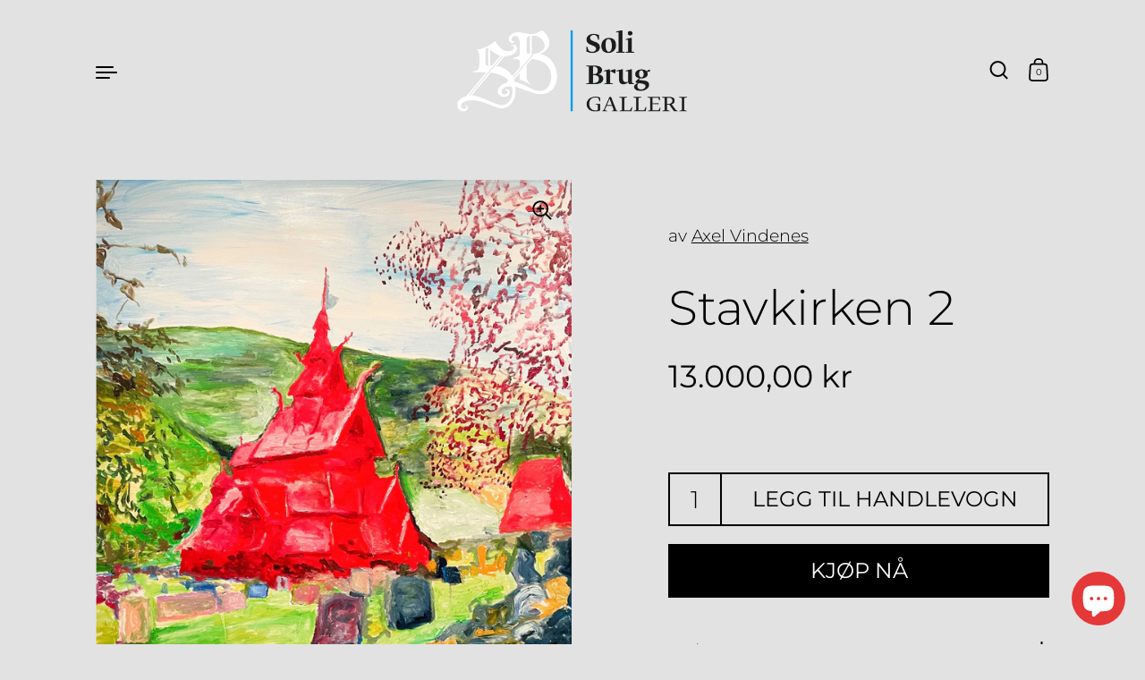

--- FILE ---
content_type: text/html; charset=utf-8
request_url: https://www.soli-brug.no/products/stavkirken-2
body_size: 23531
content:
<!doctype html>
<html class="no-js" lang="nb">
<head>

  <meta charset="utf-8">
  <meta http-equiv="X-UA-Compatible" content="IE=edge"> 
  <meta name="viewport" content="width=device-width, initial-scale=1.0, height=device-height, minimum-scale=1.0"><link rel="shortcut icon" href="//www.soli-brug.no/cdn/shop/files/Skjermbilde_2020-03-13_kl._14.28.16_02662af7-f402-4c89-b796-e8b1d2297e3c_32x32.jpg?v=1667414679" type="image/png" /><title>Axel Vindenes | Stavkirken 2 | Soli Brug Nettbutikk
</title><meta name="description" content="Oljemaleri laget av Axel Vindenes. Størrelse: 100 x 120 Teknikk: Maleri. For mer informasjon om innramming, sending i Posten etc. kontakt Jacob på jacob@soli-brug.no eller 98071211. 5% BKH-avgift kommer i tillegg på all kunst over 2000 kr."><link rel="canonical" href="https://www.soli-brug.no/products/stavkirken-2"><meta property="og:type" content="product">
  <meta property="og:title" content="Stavkirken 2">

  
    <meta property="og:image" content="http://www.soli-brug.no/cdn/shop/products/stavkirken2-min_1024x.jpg?v=1637073679">
    <meta property="og:image:secure_url" content="https://www.soli-brug.no/cdn/shop/products/stavkirken2-min_1024x.jpg?v=1637073679">
    <meta property="og:image:width" content="1024">
    <meta property="og:image:height" content="1024">
  

  <meta property="product:price:amount" content="13.000,00">
  <meta property="product:price:currency" content="NOK">
  <meta property="product:availability" content="in stock"><meta property="og:description" content="Oljemaleri laget av Axel Vindenes. Størrelse: 100 x 120 Teknikk: Maleri. For mer informasjon om innramming, sending i Posten etc. kontakt Jacob på jacob@soli-brug.no eller 98071211. 5% BKH-avgift kommer i tillegg på all kunst over 2000 kr."><meta property="og:url" content="https://www.soli-brug.no/products/stavkirken-2">
<meta property="og:site_name" content="Soli Brug">

<meta name="twitter:card" content="summary"><meta name="twitter:title" content="Stavkirken 2">
  <meta name="twitter:description" content="Motivstørrelse: 100 x 120
Teknikk: Maleri. Olje på lerret.


For mer informasjon om innramming, sending i Posten etc. kontakt Jacob på jacob@soli-brug.no eller 98071211. 5% BKH-avgift kommer i tillegg på all kunst over 2000 kr.



">
  <meta name="twitter:image" content="https://www.soli-brug.no/cdn/shop/products/stavkirken2-min_600x600_crop_center.jpg?v=1637073679"><script type="application/ld+json">
  {
    "@context": "http://schema.org",
    "@type": "Product",
    "offers": [{
          "@type": "Offer",
          "name": "Default Title",
          "availability":"https://schema.org/InStock",
          "price": 13000.0,
          "priceCurrency": "NOK",
          "priceValidUntil": "2026-02-04","sku": "11106","url": "/products/stavkirken-2/products/stavkirken-2?variant=39489818689610"
        }],"brand": {
      "name": "Axel Vindenes"
    },
    "name": "Stavkirken 2",
    "description": "Motivstørrelse: 100 x 120\nTeknikk: Maleri. Olje på lerret.\n\n\nFor mer informasjon om innramming, sending i Posten etc. kontakt Jacob på jacob@soli-brug.no eller 98071211. 5% BKH-avgift kommer i tillegg på all kunst over 2000 kr.\n\n\n\n",
    "category": "",
    "url": "/products/stavkirken-2/products/stavkirken-2",
    "sku": "11106",
    "image": {
      "@type": "ImageObject",
      "url": "https://www.soli-brug.no/cdn/shop/products/stavkirken2-min_1024x.jpg?v=1637073679",
      "image": "https://www.soli-brug.no/cdn/shop/products/stavkirken2-min_1024x.jpg?v=1637073679",
      "name": "Axel Vindenes",
      "width": "1024",
      "height": "1024"
    }
  }
  </script><script type="application/ld+json">
  {
    "@context": "http://schema.org",
    "@type": "BreadcrumbList",
  "itemListElement": [{
      "@type": "ListItem",
      "position": 1,
      "name": "Hjem",
      "item": "https://www.soli-brug.no"
    },{
          "@type": "ListItem",
          "position": 2,
          "name": "Stavkirken 2",
          "item": "https://www.soli-brug.no/products/stavkirken-2"
        }]
  }
  </script><script type="application/ld+json">
  {
    "@context": "http://schema.org",
    "@type" : "Organization",
  "name" : "Soli Brug",
  "url" : "https://www.soli-brug.no",
  "potentialAction": {
    "@type": "SearchAction",
    "target": "/search?q={search_term}",
    "query-input": "required name=search_term"
  }
  }
  </script><link rel="preconnect" href="https://cdn.shopify.com"><link rel="preconnect" href="https://fonts.shopifycdn.com" crossorigin><link rel="preload" as="image" href="//www.soli-brug.no/cdn/shop/products/stavkirken2-min_480x.jpg?v=1637073679" imagesrcset="//www.soli-brug.no/cdn/shop/products/stavkirken2-min_260x.jpg?v=1637073679 260w,//www.soli-brug.no/cdn/shop/products/stavkirken2-min_320x.jpg?v=1637073679 320w,//www.soli-brug.no/cdn/shop/products/stavkirken2-min_360x.jpg?v=1637073679 360w,//www.soli-brug.no/cdn/shop/products/stavkirken2-min_420x.jpg?v=1637073679 420w,//www.soli-brug.no/cdn/shop/products/stavkirken2-min_480x.jpg?v=1637073679 480w,//www.soli-brug.no/cdn/shop/products/stavkirken2-min_640x.jpg?v=1637073679 640w,//www.soli-brug.no/cdn/shop/products/stavkirken2-min_840x.jpg?v=1637073679 840w,//www.soli-brug.no/cdn/shop/products/stavkirken2-min_1080x.jpg?v=1637073679 1080w,//www.soli-brug.no/cdn/shop/products/stavkirken2-min_1280x.jpg?v=1637073679 1280w" imagesizes="(max-width: 835px) calc(100vw - 90px), (max-width: 1023px) 50vw, 42vw"><link rel="preload" href="//www.soli-brug.no/cdn/fonts/montserrat/montserrat_n3.29e699231893fd243e1620595067294bb067ba2a.woff2" as="font" type="font/woff2" crossorigin><link rel="preload" href="//www.soli-brug.no/cdn/fonts/montserrat/montserrat_n3.29e699231893fd243e1620595067294bb067ba2a.woff2" as="font" type="font/woff2" crossorigin><link rel="preload" href="//www.soli-brug.no/cdn/fonts/montserrat/montserrat_n3.29e699231893fd243e1620595067294bb067ba2a.woff2" as="font" type="font/woff2" crossorigin><style>@font-face {
  font-family: Montserrat;
  font-weight: 300;
  font-style: normal;
  font-display: swap;
  src: url("//www.soli-brug.no/cdn/fonts/montserrat/montserrat_n3.29e699231893fd243e1620595067294bb067ba2a.woff2") format("woff2"),
       url("//www.soli-brug.no/cdn/fonts/montserrat/montserrat_n3.64ed56f012a53c08a49d49bd7e0c8d2f46119150.woff") format("woff");
}
@font-face {
  font-family: Montserrat;
  font-weight: 400;
  font-style: normal;
  font-display: swap;
  src: url("//www.soli-brug.no/cdn/fonts/montserrat/montserrat_n4.81949fa0ac9fd2021e16436151e8eaa539321637.woff2") format("woff2"),
       url("//www.soli-brug.no/cdn/fonts/montserrat/montserrat_n4.a6c632ca7b62da89c3594789ba828388aac693fe.woff") format("woff");
}
@font-face {
  font-family: Montserrat;
  font-weight: 300;
  font-style: normal;
  font-display: swap;
  src: url("//www.soli-brug.no/cdn/fonts/montserrat/montserrat_n3.29e699231893fd243e1620595067294bb067ba2a.woff2") format("woff2"),
       url("//www.soli-brug.no/cdn/fonts/montserrat/montserrat_n3.64ed56f012a53c08a49d49bd7e0c8d2f46119150.woff") format("woff");
}
@font-face {
  font-family: Montserrat;
  font-weight: 400;
  font-style: normal;
  font-display: swap;
  src: url("//www.soli-brug.no/cdn/fonts/montserrat/montserrat_n4.81949fa0ac9fd2021e16436151e8eaa539321637.woff2") format("woff2"),
       url("//www.soli-brug.no/cdn/fonts/montserrat/montserrat_n4.a6c632ca7b62da89c3594789ba828388aac693fe.woff") format("woff");
}
:root {

    /* Color variables */

    --color-text: #000000;
    --color-text-rgb: 0, 0, 0;
    --color-text-invert: #ffffff;
    --color-text-foreground: #fff;

    --color-accent: #029fe7;
    --color-accent-invert: #fd6018;
    --color-accent-foreground: #fff;

    --color-background: #e2e2e2;
    --color-background-secondary: #d8d8d8;
    --color-background-rgb: 226, 226, 226;
    --color-background-opacity: rgba(226, 226, 226, 0);
    
    --color-sales-price: #dc0000;

    --color-borders-opacity: .46;

    --color-body-text: #000000;
    --color-body: #e2e2e2;
    --color-bg: #e2e2e2;

    /* Font variables */

    --font-stack-headings: Montserrat, sans-serif;
    --font-weight-headings: 300; 
    --font-weight-headings-bold:  400 ; 
    --font-style-headings: normal;

    --font-stack-body: Montserrat, sans-serif;
    --font-weight-body: 300;
    --font-weight-body-bold:  400 ; 
    --font-style-body: normal;

    --base-headings-size: 39;
    --base-body-size: 24;

  }

  select, .regular-select-inner, .facets__summary {
    background-image: url("data:image/svg+xml,%0A%3Csvg width='13' height='12' viewBox='0 0 13 12' fill='none' xmlns='http://www.w3.org/2000/svg'%3E%3Cpath d='M12.5563 6.06934L6.66733 11.9583L0.77832 6.06934H7.20269H12.5563Z' fill='%23000000'/%3E%3C/svg%3E%0A") !important;
  }

</style><link rel="preload" as="script" href="//www.soli-brug.no/cdn/shop/t/6/assets/theme.js?v=146721690184629429791646330398">
  <link rel="preload" as="style" href="//www.soli-brug.no/cdn/shop/t/6/assets/theme.css?v=22576019618456912081670626417">
  <link href="//www.soli-brug.no/cdn/shop/t/6/assets/theme.css?v=22576019618456912081670626417" rel="stylesheet" type="text/css" media="all" />

  <script>window.performance && window.performance.mark && window.performance.mark('shopify.content_for_header.start');</script><meta id="shopify-digital-wallet" name="shopify-digital-wallet" content="/26930544/digital_wallets/dialog">
<link rel="alternate" type="application/json+oembed" href="https://www.soli-brug.no/products/stavkirken-2.oembed">
<script async="async" src="/checkouts/internal/preloads.js?locale=nb-NO"></script>
<script id="shopify-features" type="application/json">{"accessToken":"5fb19b8c8cb77a547526bcab0db3ac11","betas":["rich-media-storefront-analytics"],"domain":"www.soli-brug.no","predictiveSearch":true,"shopId":26930544,"locale":"nb"}</script>
<script>var Shopify = Shopify || {};
Shopify.shop = "soli-brug-nettbutikk.myshopify.com";
Shopify.locale = "nb";
Shopify.currency = {"active":"NOK","rate":"1.0"};
Shopify.country = "NO";
Shopify.theme = {"name":"Oppdatert kopi av Highlight","id":121557123146,"schema_name":"Highlight","schema_version":"2.1.0","theme_store_id":903,"role":"main"};
Shopify.theme.handle = "null";
Shopify.theme.style = {"id":null,"handle":null};
Shopify.cdnHost = "www.soli-brug.no/cdn";
Shopify.routes = Shopify.routes || {};
Shopify.routes.root = "/";</script>
<script type="module">!function(o){(o.Shopify=o.Shopify||{}).modules=!0}(window);</script>
<script>!function(o){function n(){var o=[];function n(){o.push(Array.prototype.slice.apply(arguments))}return n.q=o,n}var t=o.Shopify=o.Shopify||{};t.loadFeatures=n(),t.autoloadFeatures=n()}(window);</script>
<script id="shop-js-analytics" type="application/json">{"pageType":"product"}</script>
<script defer="defer" async type="module" src="//www.soli-brug.no/cdn/shopifycloud/shop-js/modules/v2/client.init-shop-cart-sync_Cq55waMD.nb.esm.js"></script>
<script defer="defer" async type="module" src="//www.soli-brug.no/cdn/shopifycloud/shop-js/modules/v2/chunk.common_DIOnffBL.esm.js"></script>
<script defer="defer" async type="module" src="//www.soli-brug.no/cdn/shopifycloud/shop-js/modules/v2/chunk.modal_DOnzx6pZ.esm.js"></script>
<script type="module">
  await import("//www.soli-brug.no/cdn/shopifycloud/shop-js/modules/v2/client.init-shop-cart-sync_Cq55waMD.nb.esm.js");
await import("//www.soli-brug.no/cdn/shopifycloud/shop-js/modules/v2/chunk.common_DIOnffBL.esm.js");
await import("//www.soli-brug.no/cdn/shopifycloud/shop-js/modules/v2/chunk.modal_DOnzx6pZ.esm.js");

  window.Shopify.SignInWithShop?.initShopCartSync?.({"fedCMEnabled":true,"windoidEnabled":true});

</script>
<script>(function() {
  var isLoaded = false;
  function asyncLoad() {
    if (isLoaded) return;
    isLoaded = true;
    var urls = ["https:\/\/s3.eu-west-1.amazonaws.com\/production-klarna-il-shopify-osm\/a6c5e37d3b587ca7438f15aa90b429b47085a035\/soli-brug-nettbutikk.myshopify.com-1708617935977.js?shop=soli-brug-nettbutikk.myshopify.com"];
    for (var i = 0; i < urls.length; i++) {
      var s = document.createElement('script');
      s.type = 'text/javascript';
      s.async = true;
      s.src = urls[i];
      var x = document.getElementsByTagName('script')[0];
      x.parentNode.insertBefore(s, x);
    }
  };
  if(window.attachEvent) {
    window.attachEvent('onload', asyncLoad);
  } else {
    window.addEventListener('load', asyncLoad, false);
  }
})();</script>
<script id="__st">var __st={"a":26930544,"offset":3600,"reqid":"7c07841c-22aa-40a7-9844-75a60b1ebd85-1769358085","pageurl":"www.soli-brug.no\/products\/stavkirken-2","u":"c754194d74d1","p":"product","rtyp":"product","rid":6709432746058};</script>
<script>window.ShopifyPaypalV4VisibilityTracking = true;</script>
<script id="captcha-bootstrap">!function(){'use strict';const t='contact',e='account',n='new_comment',o=[[t,t],['blogs',n],['comments',n],[t,'customer']],c=[[e,'customer_login'],[e,'guest_login'],[e,'recover_customer_password'],[e,'create_customer']],r=t=>t.map((([t,e])=>`form[action*='/${t}']:not([data-nocaptcha='true']) input[name='form_type'][value='${e}']`)).join(','),a=t=>()=>t?[...document.querySelectorAll(t)].map((t=>t.form)):[];function s(){const t=[...o],e=r(t);return a(e)}const i='password',u='form_key',d=['recaptcha-v3-token','g-recaptcha-response','h-captcha-response',i],f=()=>{try{return window.sessionStorage}catch{return}},m='__shopify_v',_=t=>t.elements[u];function p(t,e,n=!1){try{const o=window.sessionStorage,c=JSON.parse(o.getItem(e)),{data:r}=function(t){const{data:e,action:n}=t;return t[m]||n?{data:e,action:n}:{data:t,action:n}}(c);for(const[e,n]of Object.entries(r))t.elements[e]&&(t.elements[e].value=n);n&&o.removeItem(e)}catch(o){console.error('form repopulation failed',{error:o})}}const l='form_type',E='cptcha';function T(t){t.dataset[E]=!0}const w=window,h=w.document,L='Shopify',v='ce_forms',y='captcha';let A=!1;((t,e)=>{const n=(g='f06e6c50-85a8-45c8-87d0-21a2b65856fe',I='https://cdn.shopify.com/shopifycloud/storefront-forms-hcaptcha/ce_storefront_forms_captcha_hcaptcha.v1.5.2.iife.js',D={infoText:'Beskyttet av hCaptcha',privacyText:'Personvern',termsText:'Vilkår'},(t,e,n)=>{const o=w[L][v],c=o.bindForm;if(c)return c(t,g,e,D).then(n);var r;o.q.push([[t,g,e,D],n]),r=I,A||(h.body.append(Object.assign(h.createElement('script'),{id:'captcha-provider',async:!0,src:r})),A=!0)});var g,I,D;w[L]=w[L]||{},w[L][v]=w[L][v]||{},w[L][v].q=[],w[L][y]=w[L][y]||{},w[L][y].protect=function(t,e){n(t,void 0,e),T(t)},Object.freeze(w[L][y]),function(t,e,n,w,h,L){const[v,y,A,g]=function(t,e,n){const i=e?o:[],u=t?c:[],d=[...i,...u],f=r(d),m=r(i),_=r(d.filter((([t,e])=>n.includes(e))));return[a(f),a(m),a(_),s()]}(w,h,L),I=t=>{const e=t.target;return e instanceof HTMLFormElement?e:e&&e.form},D=t=>v().includes(t);t.addEventListener('submit',(t=>{const e=I(t);if(!e)return;const n=D(e)&&!e.dataset.hcaptchaBound&&!e.dataset.recaptchaBound,o=_(e),c=g().includes(e)&&(!o||!o.value);(n||c)&&t.preventDefault(),c&&!n&&(function(t){try{if(!f())return;!function(t){const e=f();if(!e)return;const n=_(t);if(!n)return;const o=n.value;o&&e.removeItem(o)}(t);const e=Array.from(Array(32),(()=>Math.random().toString(36)[2])).join('');!function(t,e){_(t)||t.append(Object.assign(document.createElement('input'),{type:'hidden',name:u})),t.elements[u].value=e}(t,e),function(t,e){const n=f();if(!n)return;const o=[...t.querySelectorAll(`input[type='${i}']`)].map((({name:t})=>t)),c=[...d,...o],r={};for(const[a,s]of new FormData(t).entries())c.includes(a)||(r[a]=s);n.setItem(e,JSON.stringify({[m]:1,action:t.action,data:r}))}(t,e)}catch(e){console.error('failed to persist form',e)}}(e),e.submit())}));const S=(t,e)=>{t&&!t.dataset[E]&&(n(t,e.some((e=>e===t))),T(t))};for(const o of['focusin','change'])t.addEventListener(o,(t=>{const e=I(t);D(e)&&S(e,y())}));const B=e.get('form_key'),M=e.get(l),P=B&&M;t.addEventListener('DOMContentLoaded',(()=>{const t=y();if(P)for(const e of t)e.elements[l].value===M&&p(e,B);[...new Set([...A(),...v().filter((t=>'true'===t.dataset.shopifyCaptcha))])].forEach((e=>S(e,t)))}))}(h,new URLSearchParams(w.location.search),n,t,e,['guest_login'])})(!0,!0)}();</script>
<script integrity="sha256-4kQ18oKyAcykRKYeNunJcIwy7WH5gtpwJnB7kiuLZ1E=" data-source-attribution="shopify.loadfeatures" defer="defer" src="//www.soli-brug.no/cdn/shopifycloud/storefront/assets/storefront/load_feature-a0a9edcb.js" crossorigin="anonymous"></script>
<script data-source-attribution="shopify.dynamic_checkout.dynamic.init">var Shopify=Shopify||{};Shopify.PaymentButton=Shopify.PaymentButton||{isStorefrontPortableWallets:!0,init:function(){window.Shopify.PaymentButton.init=function(){};var t=document.createElement("script");t.src="https://www.soli-brug.no/cdn/shopifycloud/portable-wallets/latest/portable-wallets.nb.js",t.type="module",document.head.appendChild(t)}};
</script>
<script data-source-attribution="shopify.dynamic_checkout.buyer_consent">
  function portableWalletsHideBuyerConsent(e){var t=document.getElementById("shopify-buyer-consent"),n=document.getElementById("shopify-subscription-policy-button");t&&n&&(t.classList.add("hidden"),t.setAttribute("aria-hidden","true"),n.removeEventListener("click",e))}function portableWalletsShowBuyerConsent(e){var t=document.getElementById("shopify-buyer-consent"),n=document.getElementById("shopify-subscription-policy-button");t&&n&&(t.classList.remove("hidden"),t.removeAttribute("aria-hidden"),n.addEventListener("click",e))}window.Shopify?.PaymentButton&&(window.Shopify.PaymentButton.hideBuyerConsent=portableWalletsHideBuyerConsent,window.Shopify.PaymentButton.showBuyerConsent=portableWalletsShowBuyerConsent);
</script>
<script>
  function portableWalletsCleanup(e){e&&e.src&&console.error("Failed to load portable wallets script "+e.src);var t=document.querySelectorAll("shopify-accelerated-checkout .shopify-payment-button__skeleton, shopify-accelerated-checkout-cart .wallet-cart-button__skeleton"),e=document.getElementById("shopify-buyer-consent");for(let e=0;e<t.length;e++)t[e].remove();e&&e.remove()}function portableWalletsNotLoadedAsModule(e){e instanceof ErrorEvent&&"string"==typeof e.message&&e.message.includes("import.meta")&&"string"==typeof e.filename&&e.filename.includes("portable-wallets")&&(window.removeEventListener("error",portableWalletsNotLoadedAsModule),window.Shopify.PaymentButton.failedToLoad=e,"loading"===document.readyState?document.addEventListener("DOMContentLoaded",window.Shopify.PaymentButton.init):window.Shopify.PaymentButton.init())}window.addEventListener("error",portableWalletsNotLoadedAsModule);
</script>

<script type="module" src="https://www.soli-brug.no/cdn/shopifycloud/portable-wallets/latest/portable-wallets.nb.js" onError="portableWalletsCleanup(this)" crossorigin="anonymous"></script>
<script nomodule>
  document.addEventListener("DOMContentLoaded", portableWalletsCleanup);
</script>

<link id="shopify-accelerated-checkout-styles" rel="stylesheet" media="screen" href="https://www.soli-brug.no/cdn/shopifycloud/portable-wallets/latest/accelerated-checkout-backwards-compat.css" crossorigin="anonymous">
<style id="shopify-accelerated-checkout-cart">
        #shopify-buyer-consent {
  margin-top: 1em;
  display: inline-block;
  width: 100%;
}

#shopify-buyer-consent.hidden {
  display: none;
}

#shopify-subscription-policy-button {
  background: none;
  border: none;
  padding: 0;
  text-decoration: underline;
  font-size: inherit;
  cursor: pointer;
}

#shopify-subscription-policy-button::before {
  box-shadow: none;
}

      </style>
<script id="sections-script" data-sections="product-recommendations" defer="defer" src="//www.soli-brug.no/cdn/shop/t/6/compiled_assets/scripts.js?v=4116"></script>
<script>window.performance && window.performance.mark && window.performance.mark('shopify.content_for_header.end');</script>
<script>
    const ProductHeaderHelper = productSelector => {
      const originalHeader = document.querySelector(`${productSelector} .product__header`);
      let duplicateHeader = document.createElement('div');
      duplicateHeader.classList = 'product__header-mobile hide smaller-lap--show-block';
      duplicateHeader.innerHTML = document.querySelector(`${productSelector} product-header`).innerHTML;
      duplicateHeader.querySelector('.product__price').id = "";
      document.querySelector(`${productSelector}`).prepend(duplicateHeader);
      duplicateHeader = duplicateHeader.querySelector('.product__header');
      const headerObserver = new MutationObserver(mutations=>{
        for ( const mutation of mutations ) {
          duplicateHeader.innerHTML = originalHeader.innerHTML;
        }
      });
      headerObserver.observe(originalHeader,{ attributes: false, childList: true, subtree: true })
    }
  </script>

  <noscript>
    <link href="//www.soli-brug.no/cdn/shop/t/6/assets/theme-noscript.css?v=43468641458931565471664880120" rel="stylesheet" type="text/css" media="all" />
  </noscript>

<script src="https://cdn.shopify.com/extensions/e8878072-2f6b-4e89-8082-94b04320908d/inbox-1254/assets/inbox-chat-loader.js" type="text/javascript" defer="defer"></script>
<link href="https://monorail-edge.shopifysvc.com" rel="dns-prefetch">
<script>(function(){if ("sendBeacon" in navigator && "performance" in window) {try {var session_token_from_headers = performance.getEntriesByType('navigation')[0].serverTiming.find(x => x.name == '_s').description;} catch {var session_token_from_headers = undefined;}var session_cookie_matches = document.cookie.match(/_shopify_s=([^;]*)/);var session_token_from_cookie = session_cookie_matches && session_cookie_matches.length === 2 ? session_cookie_matches[1] : "";var session_token = session_token_from_headers || session_token_from_cookie || "";function handle_abandonment_event(e) {var entries = performance.getEntries().filter(function(entry) {return /monorail-edge.shopifysvc.com/.test(entry.name);});if (!window.abandonment_tracked && entries.length === 0) {window.abandonment_tracked = true;var currentMs = Date.now();var navigation_start = performance.timing.navigationStart;var payload = {shop_id: 26930544,url: window.location.href,navigation_start,duration: currentMs - navigation_start,session_token,page_type: "product"};window.navigator.sendBeacon("https://monorail-edge.shopifysvc.com/v1/produce", JSON.stringify({schema_id: "online_store_buyer_site_abandonment/1.1",payload: payload,metadata: {event_created_at_ms: currentMs,event_sent_at_ms: currentMs}}));}}window.addEventListener('pagehide', handle_abandonment_event);}}());</script>
<script id="web-pixels-manager-setup">(function e(e,d,r,n,o){if(void 0===o&&(o={}),!Boolean(null===(a=null===(i=window.Shopify)||void 0===i?void 0:i.analytics)||void 0===a?void 0:a.replayQueue)){var i,a;window.Shopify=window.Shopify||{};var t=window.Shopify;t.analytics=t.analytics||{};var s=t.analytics;s.replayQueue=[],s.publish=function(e,d,r){return s.replayQueue.push([e,d,r]),!0};try{self.performance.mark("wpm:start")}catch(e){}var l=function(){var e={modern:/Edge?\/(1{2}[4-9]|1[2-9]\d|[2-9]\d{2}|\d{4,})\.\d+(\.\d+|)|Firefox\/(1{2}[4-9]|1[2-9]\d|[2-9]\d{2}|\d{4,})\.\d+(\.\d+|)|Chrom(ium|e)\/(9{2}|\d{3,})\.\d+(\.\d+|)|(Maci|X1{2}).+ Version\/(15\.\d+|(1[6-9]|[2-9]\d|\d{3,})\.\d+)([,.]\d+|)( \(\w+\)|)( Mobile\/\w+|) Safari\/|Chrome.+OPR\/(9{2}|\d{3,})\.\d+\.\d+|(CPU[ +]OS|iPhone[ +]OS|CPU[ +]iPhone|CPU IPhone OS|CPU iPad OS)[ +]+(15[._]\d+|(1[6-9]|[2-9]\d|\d{3,})[._]\d+)([._]\d+|)|Android:?[ /-](13[3-9]|1[4-9]\d|[2-9]\d{2}|\d{4,})(\.\d+|)(\.\d+|)|Android.+Firefox\/(13[5-9]|1[4-9]\d|[2-9]\d{2}|\d{4,})\.\d+(\.\d+|)|Android.+Chrom(ium|e)\/(13[3-9]|1[4-9]\d|[2-9]\d{2}|\d{4,})\.\d+(\.\d+|)|SamsungBrowser\/([2-9]\d|\d{3,})\.\d+/,legacy:/Edge?\/(1[6-9]|[2-9]\d|\d{3,})\.\d+(\.\d+|)|Firefox\/(5[4-9]|[6-9]\d|\d{3,})\.\d+(\.\d+|)|Chrom(ium|e)\/(5[1-9]|[6-9]\d|\d{3,})\.\d+(\.\d+|)([\d.]+$|.*Safari\/(?![\d.]+ Edge\/[\d.]+$))|(Maci|X1{2}).+ Version\/(10\.\d+|(1[1-9]|[2-9]\d|\d{3,})\.\d+)([,.]\d+|)( \(\w+\)|)( Mobile\/\w+|) Safari\/|Chrome.+OPR\/(3[89]|[4-9]\d|\d{3,})\.\d+\.\d+|(CPU[ +]OS|iPhone[ +]OS|CPU[ +]iPhone|CPU IPhone OS|CPU iPad OS)[ +]+(10[._]\d+|(1[1-9]|[2-9]\d|\d{3,})[._]\d+)([._]\d+|)|Android:?[ /-](13[3-9]|1[4-9]\d|[2-9]\d{2}|\d{4,})(\.\d+|)(\.\d+|)|Mobile Safari.+OPR\/([89]\d|\d{3,})\.\d+\.\d+|Android.+Firefox\/(13[5-9]|1[4-9]\d|[2-9]\d{2}|\d{4,})\.\d+(\.\d+|)|Android.+Chrom(ium|e)\/(13[3-9]|1[4-9]\d|[2-9]\d{2}|\d{4,})\.\d+(\.\d+|)|Android.+(UC? ?Browser|UCWEB|U3)[ /]?(15\.([5-9]|\d{2,})|(1[6-9]|[2-9]\d|\d{3,})\.\d+)\.\d+|SamsungBrowser\/(5\.\d+|([6-9]|\d{2,})\.\d+)|Android.+MQ{2}Browser\/(14(\.(9|\d{2,})|)|(1[5-9]|[2-9]\d|\d{3,})(\.\d+|))(\.\d+|)|K[Aa][Ii]OS\/(3\.\d+|([4-9]|\d{2,})\.\d+)(\.\d+|)/},d=e.modern,r=e.legacy,n=navigator.userAgent;return n.match(d)?"modern":n.match(r)?"legacy":"unknown"}(),u="modern"===l?"modern":"legacy",c=(null!=n?n:{modern:"",legacy:""})[u],f=function(e){return[e.baseUrl,"/wpm","/b",e.hashVersion,"modern"===e.buildTarget?"m":"l",".js"].join("")}({baseUrl:d,hashVersion:r,buildTarget:u}),m=function(e){var d=e.version,r=e.bundleTarget,n=e.surface,o=e.pageUrl,i=e.monorailEndpoint;return{emit:function(e){var a=e.status,t=e.errorMsg,s=(new Date).getTime(),l=JSON.stringify({metadata:{event_sent_at_ms:s},events:[{schema_id:"web_pixels_manager_load/3.1",payload:{version:d,bundle_target:r,page_url:o,status:a,surface:n,error_msg:t},metadata:{event_created_at_ms:s}}]});if(!i)return console&&console.warn&&console.warn("[Web Pixels Manager] No Monorail endpoint provided, skipping logging."),!1;try{return self.navigator.sendBeacon.bind(self.navigator)(i,l)}catch(e){}var u=new XMLHttpRequest;try{return u.open("POST",i,!0),u.setRequestHeader("Content-Type","text/plain"),u.send(l),!0}catch(e){return console&&console.warn&&console.warn("[Web Pixels Manager] Got an unhandled error while logging to Monorail."),!1}}}}({version:r,bundleTarget:l,surface:e.surface,pageUrl:self.location.href,monorailEndpoint:e.monorailEndpoint});try{o.browserTarget=l,function(e){var d=e.src,r=e.async,n=void 0===r||r,o=e.onload,i=e.onerror,a=e.sri,t=e.scriptDataAttributes,s=void 0===t?{}:t,l=document.createElement("script"),u=document.querySelector("head"),c=document.querySelector("body");if(l.async=n,l.src=d,a&&(l.integrity=a,l.crossOrigin="anonymous"),s)for(var f in s)if(Object.prototype.hasOwnProperty.call(s,f))try{l.dataset[f]=s[f]}catch(e){}if(o&&l.addEventListener("load",o),i&&l.addEventListener("error",i),u)u.appendChild(l);else{if(!c)throw new Error("Did not find a head or body element to append the script");c.appendChild(l)}}({src:f,async:!0,onload:function(){if(!function(){var e,d;return Boolean(null===(d=null===(e=window.Shopify)||void 0===e?void 0:e.analytics)||void 0===d?void 0:d.initialized)}()){var d=window.webPixelsManager.init(e)||void 0;if(d){var r=window.Shopify.analytics;r.replayQueue.forEach((function(e){var r=e[0],n=e[1],o=e[2];d.publishCustomEvent(r,n,o)})),r.replayQueue=[],r.publish=d.publishCustomEvent,r.visitor=d.visitor,r.initialized=!0}}},onerror:function(){return m.emit({status:"failed",errorMsg:"".concat(f," has failed to load")})},sri:function(e){var d=/^sha384-[A-Za-z0-9+/=]+$/;return"string"==typeof e&&d.test(e)}(c)?c:"",scriptDataAttributes:o}),m.emit({status:"loading"})}catch(e){m.emit({status:"failed",errorMsg:(null==e?void 0:e.message)||"Unknown error"})}}})({shopId: 26930544,storefrontBaseUrl: "https://www.soli-brug.no",extensionsBaseUrl: "https://extensions.shopifycdn.com/cdn/shopifycloud/web-pixels-manager",monorailEndpoint: "https://monorail-edge.shopifysvc.com/unstable/produce_batch",surface: "storefront-renderer",enabledBetaFlags: ["2dca8a86"],webPixelsConfigList: [{"id":"115146826","configuration":"{\"pixel_id\":\"2213533605600813\",\"pixel_type\":\"facebook_pixel\",\"metaapp_system_user_token\":\"-\"}","eventPayloadVersion":"v1","runtimeContext":"OPEN","scriptVersion":"ca16bc87fe92b6042fbaa3acc2fbdaa6","type":"APP","apiClientId":2329312,"privacyPurposes":["ANALYTICS","MARKETING","SALE_OF_DATA"],"dataSharingAdjustments":{"protectedCustomerApprovalScopes":["read_customer_address","read_customer_email","read_customer_name","read_customer_personal_data","read_customer_phone"]}},{"id":"65306698","eventPayloadVersion":"v1","runtimeContext":"LAX","scriptVersion":"1","type":"CUSTOM","privacyPurposes":["ANALYTICS"],"name":"Google Analytics tag (migrated)"},{"id":"shopify-app-pixel","configuration":"{}","eventPayloadVersion":"v1","runtimeContext":"STRICT","scriptVersion":"0450","apiClientId":"shopify-pixel","type":"APP","privacyPurposes":["ANALYTICS","MARKETING"]},{"id":"shopify-custom-pixel","eventPayloadVersion":"v1","runtimeContext":"LAX","scriptVersion":"0450","apiClientId":"shopify-pixel","type":"CUSTOM","privacyPurposes":["ANALYTICS","MARKETING"]}],isMerchantRequest: false,initData: {"shop":{"name":"Soli Brug","paymentSettings":{"currencyCode":"NOK"},"myshopifyDomain":"soli-brug-nettbutikk.myshopify.com","countryCode":"NO","storefrontUrl":"https:\/\/www.soli-brug.no"},"customer":null,"cart":null,"checkout":null,"productVariants":[{"price":{"amount":13000.0,"currencyCode":"NOK"},"product":{"title":"Stavkirken 2","vendor":"Axel Vindenes","id":"6709432746058","untranslatedTitle":"Stavkirken 2","url":"\/products\/stavkirken-2","type":""},"id":"39489818689610","image":{"src":"\/\/www.soli-brug.no\/cdn\/shop\/products\/stavkirken2-min.jpg?v=1637073679"},"sku":"11106","title":"Default Title","untranslatedTitle":"Default Title"}],"purchasingCompany":null},},"https://www.soli-brug.no/cdn","fcfee988w5aeb613cpc8e4bc33m6693e112",{"modern":"","legacy":""},{"shopId":"26930544","storefrontBaseUrl":"https:\/\/www.soli-brug.no","extensionBaseUrl":"https:\/\/extensions.shopifycdn.com\/cdn\/shopifycloud\/web-pixels-manager","surface":"storefront-renderer","enabledBetaFlags":"[\"2dca8a86\"]","isMerchantRequest":"false","hashVersion":"fcfee988w5aeb613cpc8e4bc33m6693e112","publish":"custom","events":"[[\"page_viewed\",{}],[\"product_viewed\",{\"productVariant\":{\"price\":{\"amount\":13000.0,\"currencyCode\":\"NOK\"},\"product\":{\"title\":\"Stavkirken 2\",\"vendor\":\"Axel Vindenes\",\"id\":\"6709432746058\",\"untranslatedTitle\":\"Stavkirken 2\",\"url\":\"\/products\/stavkirken-2\",\"type\":\"\"},\"id\":\"39489818689610\",\"image\":{\"src\":\"\/\/www.soli-brug.no\/cdn\/shop\/products\/stavkirken2-min.jpg?v=1637073679\"},\"sku\":\"11106\",\"title\":\"Default Title\",\"untranslatedTitle\":\"Default Title\"}}]]"});</script><script>
  window.ShopifyAnalytics = window.ShopifyAnalytics || {};
  window.ShopifyAnalytics.meta = window.ShopifyAnalytics.meta || {};
  window.ShopifyAnalytics.meta.currency = 'NOK';
  var meta = {"product":{"id":6709432746058,"gid":"gid:\/\/shopify\/Product\/6709432746058","vendor":"Axel Vindenes","type":"","handle":"stavkirken-2","variants":[{"id":39489818689610,"price":1300000,"name":"Stavkirken 2","public_title":null,"sku":"11106"}],"remote":false},"page":{"pageType":"product","resourceType":"product","resourceId":6709432746058,"requestId":"7c07841c-22aa-40a7-9844-75a60b1ebd85-1769358085"}};
  for (var attr in meta) {
    window.ShopifyAnalytics.meta[attr] = meta[attr];
  }
</script>
<script class="analytics">
  (function () {
    var customDocumentWrite = function(content) {
      var jquery = null;

      if (window.jQuery) {
        jquery = window.jQuery;
      } else if (window.Checkout && window.Checkout.$) {
        jquery = window.Checkout.$;
      }

      if (jquery) {
        jquery('body').append(content);
      }
    };

    var hasLoggedConversion = function(token) {
      if (token) {
        return document.cookie.indexOf('loggedConversion=' + token) !== -1;
      }
      return false;
    }

    var setCookieIfConversion = function(token) {
      if (token) {
        var twoMonthsFromNow = new Date(Date.now());
        twoMonthsFromNow.setMonth(twoMonthsFromNow.getMonth() + 2);

        document.cookie = 'loggedConversion=' + token + '; expires=' + twoMonthsFromNow;
      }
    }

    var trekkie = window.ShopifyAnalytics.lib = window.trekkie = window.trekkie || [];
    if (trekkie.integrations) {
      return;
    }
    trekkie.methods = [
      'identify',
      'page',
      'ready',
      'track',
      'trackForm',
      'trackLink'
    ];
    trekkie.factory = function(method) {
      return function() {
        var args = Array.prototype.slice.call(arguments);
        args.unshift(method);
        trekkie.push(args);
        return trekkie;
      };
    };
    for (var i = 0; i < trekkie.methods.length; i++) {
      var key = trekkie.methods[i];
      trekkie[key] = trekkie.factory(key);
    }
    trekkie.load = function(config) {
      trekkie.config = config || {};
      trekkie.config.initialDocumentCookie = document.cookie;
      var first = document.getElementsByTagName('script')[0];
      var script = document.createElement('script');
      script.type = 'text/javascript';
      script.onerror = function(e) {
        var scriptFallback = document.createElement('script');
        scriptFallback.type = 'text/javascript';
        scriptFallback.onerror = function(error) {
                var Monorail = {
      produce: function produce(monorailDomain, schemaId, payload) {
        var currentMs = new Date().getTime();
        var event = {
          schema_id: schemaId,
          payload: payload,
          metadata: {
            event_created_at_ms: currentMs,
            event_sent_at_ms: currentMs
          }
        };
        return Monorail.sendRequest("https://" + monorailDomain + "/v1/produce", JSON.stringify(event));
      },
      sendRequest: function sendRequest(endpointUrl, payload) {
        // Try the sendBeacon API
        if (window && window.navigator && typeof window.navigator.sendBeacon === 'function' && typeof window.Blob === 'function' && !Monorail.isIos12()) {
          var blobData = new window.Blob([payload], {
            type: 'text/plain'
          });

          if (window.navigator.sendBeacon(endpointUrl, blobData)) {
            return true;
          } // sendBeacon was not successful

        } // XHR beacon

        var xhr = new XMLHttpRequest();

        try {
          xhr.open('POST', endpointUrl);
          xhr.setRequestHeader('Content-Type', 'text/plain');
          xhr.send(payload);
        } catch (e) {
          console.log(e);
        }

        return false;
      },
      isIos12: function isIos12() {
        return window.navigator.userAgent.lastIndexOf('iPhone; CPU iPhone OS 12_') !== -1 || window.navigator.userAgent.lastIndexOf('iPad; CPU OS 12_') !== -1;
      }
    };
    Monorail.produce('monorail-edge.shopifysvc.com',
      'trekkie_storefront_load_errors/1.1',
      {shop_id: 26930544,
      theme_id: 121557123146,
      app_name: "storefront",
      context_url: window.location.href,
      source_url: "//www.soli-brug.no/cdn/s/trekkie.storefront.8d95595f799fbf7e1d32231b9a28fd43b70c67d3.min.js"});

        };
        scriptFallback.async = true;
        scriptFallback.src = '//www.soli-brug.no/cdn/s/trekkie.storefront.8d95595f799fbf7e1d32231b9a28fd43b70c67d3.min.js';
        first.parentNode.insertBefore(scriptFallback, first);
      };
      script.async = true;
      script.src = '//www.soli-brug.no/cdn/s/trekkie.storefront.8d95595f799fbf7e1d32231b9a28fd43b70c67d3.min.js';
      first.parentNode.insertBefore(script, first);
    };
    trekkie.load(
      {"Trekkie":{"appName":"storefront","development":false,"defaultAttributes":{"shopId":26930544,"isMerchantRequest":null,"themeId":121557123146,"themeCityHash":"6040805742239070876","contentLanguage":"nb","currency":"NOK","eventMetadataId":"a98eb921-5edb-45a8-8cf3-fa4aadeb59b1"},"isServerSideCookieWritingEnabled":true,"monorailRegion":"shop_domain","enabledBetaFlags":["65f19447"]},"Session Attribution":{},"S2S":{"facebookCapiEnabled":true,"source":"trekkie-storefront-renderer","apiClientId":580111}}
    );

    var loaded = false;
    trekkie.ready(function() {
      if (loaded) return;
      loaded = true;

      window.ShopifyAnalytics.lib = window.trekkie;

      var originalDocumentWrite = document.write;
      document.write = customDocumentWrite;
      try { window.ShopifyAnalytics.merchantGoogleAnalytics.call(this); } catch(error) {};
      document.write = originalDocumentWrite;

      window.ShopifyAnalytics.lib.page(null,{"pageType":"product","resourceType":"product","resourceId":6709432746058,"requestId":"7c07841c-22aa-40a7-9844-75a60b1ebd85-1769358085","shopifyEmitted":true});

      var match = window.location.pathname.match(/checkouts\/(.+)\/(thank_you|post_purchase)/)
      var token = match? match[1]: undefined;
      if (!hasLoggedConversion(token)) {
        setCookieIfConversion(token);
        window.ShopifyAnalytics.lib.track("Viewed Product",{"currency":"NOK","variantId":39489818689610,"productId":6709432746058,"productGid":"gid:\/\/shopify\/Product\/6709432746058","name":"Stavkirken 2","price":"13000.00","sku":"11106","brand":"Axel Vindenes","variant":null,"category":"","nonInteraction":true,"remote":false},undefined,undefined,{"shopifyEmitted":true});
      window.ShopifyAnalytics.lib.track("monorail:\/\/trekkie_storefront_viewed_product\/1.1",{"currency":"NOK","variantId":39489818689610,"productId":6709432746058,"productGid":"gid:\/\/shopify\/Product\/6709432746058","name":"Stavkirken 2","price":"13000.00","sku":"11106","brand":"Axel Vindenes","variant":null,"category":"","nonInteraction":true,"remote":false,"referer":"https:\/\/www.soli-brug.no\/products\/stavkirken-2"});
      }
    });


        var eventsListenerScript = document.createElement('script');
        eventsListenerScript.async = true;
        eventsListenerScript.src = "//www.soli-brug.no/cdn/shopifycloud/storefront/assets/shop_events_listener-3da45d37.js";
        document.getElementsByTagName('head')[0].appendChild(eventsListenerScript);

})();</script>
  <script>
  if (!window.ga || (window.ga && typeof window.ga !== 'function')) {
    window.ga = function ga() {
      (window.ga.q = window.ga.q || []).push(arguments);
      if (window.Shopify && window.Shopify.analytics && typeof window.Shopify.analytics.publish === 'function') {
        window.Shopify.analytics.publish("ga_stub_called", {}, {sendTo: "google_osp_migration"});
      }
      console.error("Shopify's Google Analytics stub called with:", Array.from(arguments), "\nSee https://help.shopify.com/manual/promoting-marketing/pixels/pixel-migration#google for more information.");
    };
    if (window.Shopify && window.Shopify.analytics && typeof window.Shopify.analytics.publish === 'function') {
      window.Shopify.analytics.publish("ga_stub_initialized", {}, {sendTo: "google_osp_migration"});
    }
  }
</script>
<script
  defer
  src="https://www.soli-brug.no/cdn/shopifycloud/perf-kit/shopify-perf-kit-3.0.4.min.js"
  data-application="storefront-renderer"
  data-shop-id="26930544"
  data-render-region="gcp-us-east1"
  data-page-type="product"
  data-theme-instance-id="121557123146"
  data-theme-name="Highlight"
  data-theme-version="2.1.0"
  data-monorail-region="shop_domain"
  data-resource-timing-sampling-rate="10"
  data-shs="true"
  data-shs-beacon="true"
  data-shs-export-with-fetch="true"
  data-shs-logs-sample-rate="1"
  data-shs-beacon-endpoint="https://www.soli-brug.no/api/collect"
></script>
</head>
<body id="axel-vindenes-stavkirken-2-soli-brug-nettbutikk" class="template-product template-product no-touchevents image-reveal--opacity">
<script>window.KlarnaThemeGlobals={}; window.KlarnaThemeGlobals.data_purchase_amount = 1300000;window.KlarnaThemeGlobals.productVariants=[{"id":39489818689610,"title":"Default Title","option1":"Default Title","option2":null,"option3":null,"sku":"11106","requires_shipping":true,"taxable":true,"featured_image":null,"available":true,"name":"Stavkirken 2","public_title":null,"options":["Default Title"],"price":1300000,"weight":0,"compare_at_price":null,"inventory_management":"shopify","barcode":"","requires_selling_plan":false,"selling_plan_allocations":[]}];window.KlarnaThemeGlobals.documentCopy=document.cloneNode(true);</script>

	
  <script>
    if ('loading' in HTMLImageElement.prototype) {
      document.body.classList.add('loading-support');
    }
  </script>

  <a href="#main" class="visually-hidden skip-to-content" tabindex="1">Hopp over til innhold</a><div id="shopify-section-announcement-bar" class="shopify-section mount-announcement"></div><div id="shopify-section-header" class="shopify-section mount-header"><main-header class="header-holder">

  <div class="header wrapper  header--wout-icon-labels ">

    <div id="logo" class="logo" tabindex="-1">
<span id="header-size-settings" data-max_desk_height="91" data-max_mobile_height="40"></span>
<script>
  const fixVhByVars = function(){
    const maxDeskHeight = parseInt( document.getElementById('header-size-settings').dataset.max_desk_height ),
          maxMobileHeight = parseInt( document.getElementById('header-size-settings').dataset.max_mobile_height );
    document.documentElement.style.setProperty('--header-padding', '14px');
    if ( window.innerWidth < 768 ) {
      document.documentElement.style.setProperty('--header-logo', maxMobileHeight + 'px');
      document.documentElement.style.setProperty('--header-size', parseInt( maxMobileHeight + ( 14 * 2 ) ) + 'px');
    } else {
      document.documentElement.style.setProperty('--header-logo', maxDeskHeight + 'px');
      document.documentElement.style.setProperty('--header-size', parseInt( maxDeskHeight + ( 14 * 2 ) ) + 'px');
    }
    document.documentElement.style.setProperty('--grid-perfect-width', document.documentElement.clientWidth + 'px');
  } 
  window.addEventListener('resize', fixVhByVars, 200);
  window.addEventListener('DOMContentLoaded', fixVhByVars);
  fixVhByVars();
</script><a class="logo-img" title="Soli Brug" href="/" style="height:var(--header-logo);display:flex;align-items:center" tabindex="3">
            <img src="//www.soli-brug.no/cdn/shop/files/logo_2x_fa579e6c-28c3-431a-9be3-cf731ddd904d.png?v=1613525824" alt="Soli Brug" style="max-height:91px" width="446" height="158" />
          </a>

        
</div>

    <button id="menu-open-button" class="menu-opener" tabindex="2" aria-expanded="false" aria-controls="site-menu-sidebar">
      <span class="menu-opener__icon" aria-label="Meny" role="img">
        <span class="line"></span><span class="line"></span><span class="line"></span>
      </span>
      <span class="menu-opener__text lap--hide menu-meta__text">Meny</span>
    </button>

    <div class="menu-meta">
      <ul><li>
            <a  class="menu-meta__link" href="/search">
              <span class="menu-meta__icon" aria-label="Søk" role="img"><svg aria-hidden="true" focusable="false" role="presentation" width="21" height="21" viewBox="0 0 21 21" fill="none" xmlns="http://www.w3.org/2000/svg"><circle cx="9" cy="9" r="8" stroke="#000000" stroke-width="2"/><rect x="14.2188" y="15.9062" width="1.98612" height="6.65426" fill="#000000" transform="rotate(-45 14.2188 15.9062)" /></svg></span>
              <span class="lap--hide menu-meta__text">Søk</span>
            </a>
          </li><li>
          <a  id="cart-open-button" aria-expanded="false" aria-controls="site-cart-sidebar"  class="menu-meta__link" href="/cart">
            <span class="menu-meta__icon" aria-label="Handlevogn" style="margin-top: -1px;" role="img"><svg aria-hidden="true" focusable="false" role="presentation" width="22" height="26" viewBox="0 0 22 26" fill="none" xmlns="http://www.w3.org/2000/svg"><path d="M6.57058 6.64336H4.49919C3.0296 6.64336 1.81555 7.78963 1.7323 9.25573L1.00454 22.0739C0.914352 23.6625 2.17916 25 3.77143 25H18.2286C19.8208 25 21.0856 23.6625 20.9955 22.0739L20.2677 9.25573C20.1844 7.78962 18.9704 6.64336 17.5008 6.64336H15.4294M6.57058 6.64336H15.4294M6.57058 6.64336V4.69231C6.57058 2.6531 8.22494 1 10.2657 1H11.7343C13.775 1 15.4294 2.6531 15.4294 4.69231V6.64336" stroke="#000000" stroke-width="1.75"/></svg><span class="menu-meta__count" data-header-cart-count>0</span>
            </span>
            <span class="lap--hide menu-meta__text">Handlevogn</span>
          </a>
        </li>
      </ul>
    </div>
  </div>

</main-header>

<sidebar-drawer id="site-menu-sidebar" class="sidebar sidebar--left" tabindex="-1" role="dialog" aria-modal="true">

  <div class="sidebar__container">

    <div class="sidebar__close">
      <button class="close-sidebar" aria-label="Lukk">
        <span class="aria-hidden"><svg aria-hidden="true" focusable="false" role="presentation" width="17" height="17" viewBox="0 0 17 17" fill="none" xmlns="http://www.w3.org/2000/svg"><path d="M1.41418 0L16.9705 15.5563L15.5563 16.9706L-2.89679e-05 1.41421L1.41418 0Z" fill="#111111"/><path d="M16.9706 1.41431L1.41423 16.9707L1.85966e-05 15.5564L15.5564 9.31025e-05L16.9706 1.41431Z" fill="#111111"/></svg></span>
        <span class="close-sidebar__text">Lukk</span>
      </button>
      <button class="navigate-back" aria-label="Tilbake" style="display:none">
        <span class="aria-hidden" style="margin-left:-7px"><svg aria-hidden="true" focusable="false" role="presentation" width="32" height="18" viewBox="0 0 32 18" fill="none" xmlns="http://www.w3.org/2000/svg"><path d="M8.41421 7.58579L16.9706 16.1421L15.5563 17.5563L7 9L8.41421 7.58579Z" fill="#111111"/><path d="M8.93506 7.98523H31.0356V9.98523L8.93506 9.98523V7.98523Z" fill="#111111"/><path d="M16.9706 1.85787L8.41421 10.4142L7 9L15.5563 0.443655L16.9706 1.85787Z" fill="#111111"/></svg></span>
        <span class="close-sidebar__text">Tilbake</span>
      </button>
    </div>

    <div class="sidebar__content">

      <div class="sidebar__menus"><nav class="primary-menu">
            <ul class="sidebar__menu sidebar--primary"><li class=" has-submenu has-first-submenu ">
			<a href="/collections" >
				<span style="flex: 1;"><span class="underline-animation">Nettbutikk</span></span><svg aria-hidden="true" focusable="false" role="presentation" width="10" height="17" viewBox="0 0 10 17" fill="none" xmlns="http://www.w3.org/2000/svg"><path d="M2.34021 0.579956L9.30017 8.4999L7.50018 10.4799L0.540221 2.55994L2.34021 0.579956Z" fill="#2914E5"/><path d="M0.540165 14.44L7.50012 6.52003L9.30011 8.49994L2.34015 16.42L0.540165 14.44Z" fill="#2914E5"/></svg></a><div data-handle="nettbutikk" class="sidebar__submenu sidebar__submenu--first sidebar--primary">
					<div class="sidebar__container">
						<div class="sub-menu">
							<ul><li class="">
										<a href="/collections/all" >
											<span style="flex: 1;"><span class="underline-animation">Alle kunstverk</span></span></a></li><li class="">
										<a href="/collections" >
											<span style="flex: 1;"><span class="underline-animation">Alle kunstnere</span></span></a></li><li class=" has-submenu has-second-submenu ">
										<a href="/collections" >
											<span style="flex: 1;"><span class="underline-animation">Mest etterspurte</span></span><svg aria-hidden="true" focusable="false" role="presentation" width="10" height="17" viewBox="0 0 10 17" fill="none" xmlns="http://www.w3.org/2000/svg"><path d="M2.34021 0.579956L9.30017 8.4999L7.50018 10.4799L0.540221 2.55994L2.34021 0.579956Z" fill="#2914E5"/><path d="M0.540165 14.44L7.50012 6.52003L9.30011 8.49994L2.34015 16.42L0.540165 14.44Z" fill="#2914E5"/></svg></a><div data-handle="mest-etterspurte" class="sidebar__submenu sidebar__submenu--second sidebar--primary">
												<div class="sidebar__container">
													<div class="sub-menu">
														<ul><li>
																	<a href="/collections/kenneth-blom" >
																		<span style="flex: 1;"><span class="underline-animation">Kenneth Blom</span></span>
																	</a>
																</li><li>
																	<a href="/collections/sverre-bjertnaes" >
																		<span style="flex: 1;"><span class="underline-animation">Sverre Bjertnæs</span></span>
																	</a>
																</li><li>
																	<a href="/collections/frank-brunner" >
																		<span style="flex: 1;"><span class="underline-animation">Frank Brunner</span></span>
																	</a>
																</li><li>
																	<a href="/collections/hakon-gullvag" >
																		<span style="flex: 1;"><span class="underline-animation">Håkon Gullvåg</span></span>
																	</a>
																</li><li>
																	<a href="/collections/guttestreker" >
																		<span style="flex: 1;"><span class="underline-animation">Guttestreker</span></span>
																	</a>
																</li><li>
																	<a href="/collections/johan-reisang" >
																		<span style="flex: 1;"><span class="underline-animation">Johan Reisang / Ela Buria</span></span>
																	</a>
																</li><li>
																	<a href="/collections/eva-christin-laska" >
																		<span style="flex: 1;"><span class="underline-animation">Eva Christin Laska</span></span>
																	</a>
																</li><li>
																	<a href="/collections/petter-hepso" >
																		<span style="flex: 1;"><span class="underline-animation">Petter Hepsø</span></span>
																	</a>
																</li><li>
																	<a href="/collections/axel-vindenes" >
																		<span style="flex: 1;"><span class="underline-animation">Axel Vindenes</span></span>
																	</a>
																</li><li>
																	<a href="/collections/cathrine-knudsen" >
																		<span style="flex: 1;"><span class="underline-animation">Cathrine Knudsen</span></span>
																	</a>
																</li><li>
																	<a href="/collections/best-of-1" >
																		<span style="flex: 1;"><span class="underline-animation">Soli Brugs favoritter</span></span>
																	</a>
																</li></ul>
													</div>
												</div>
											</div></li></ul>
						</div>
					</div>
				</div></li><li class="">
			<a href="/pages/utsmykning-bedrift_og_privat" >
				<span style="flex: 1;"><span class="underline-animation">Utsmykning. Bedrift og privat</span></span></a></li><li class="">
			<a href="/pages/restaurant" >
				<span style="flex: 1;"><span class="underline-animation">Restaurant</span></span></a></li><li class="">
			<a href="/pages/ta-kontakt" >
				<span style="flex: 1;"><span class="underline-animation">Kontakt</span></span></a></li><li class="">
			<a href="/blogs/utstillinger" >
				<span style="flex: 1;"><span class="underline-animation">Tidligere utstillinger</span></span></a></li><li class="">
			<a href="/pages/om-oss" >
				<span style="flex: 1;"><span class="underline-animation">Om</span></span></a></li></ul>
          </nav><nav class="secondary-menu">
            <ul class="sidebar__menu sidebar--secondary"><li class="">
			<a href="/pages/vilkar" >
				<span style="flex: 1;"><span class="underline-animation">Vilkår</span></span></a></li><li class="">
			<a href="/pages/personvernerklaering" >
				<span style="flex: 1;"><span class="underline-animation">Personvernerklæring</span></span></a></li></ul>
          </nav><ul class="sidebar__menu sidebar--accounts">
            <li><a href="https://shopify.com/26930544/account?locale=nb&region_country=NO">
                  <span class="flex:1"><span class="underline-animation">Logg inn</span></span>
                </a></li>
          </ul></div>

      <div class="sidebar__footer">

        <div class="localization-form-holder"></div><div class="social-icons"><a href="https://www.facebook.com/SoliBrug" target="_blank"><span class="visually-hidden">Facebook</span><span class="icon" aria-hidden="true"><svg aria-hidden="true" focusable="false" role="presentation" xmlns="http://www.w3.org/2000/svg" viewBox="0 0 26 26"><path d="M24.99,0H1.16C0.43,0,0,0.43,0,1.01v23.83C0,25.57,0.43,26,1.16,26h12.71v-9.82h-3.32v-4.04h3.32V8.96c0-3.32,2.17-5.06,5.06-5.06c1.44,0,2.6,0.14,3.03,0.14v3.47h-2.02c-1.59,0-2.02,0.72-2.02,1.88v2.74h4.04l-0.87,4.04h-3.32V26h6.93c0.58,0,1.16-0.43,1.16-1.16V1.01C26,0.43,25.57,0,24.99,0z"/></svg></span></a><a href="https://www.instagram.com/solibrug/" target="_blank"><span class="visually-hidden">Instagram</span><span class="icon" aria-hidden="true"><svg aria-hidden="true" focusable="false" role="presentation" xmlns="http://www.w3.org/2000/svg" viewBox="0 0 26 26"><path d="M13 2.4l5.2.1c1.3.1 1.9.3 2.4.4.6.2 1 .5 1.5 1s.7.9 1 1.5c.2.5.4 1.1.4 2.4.1 1.4.1 1.8.1 5.2l-.1 5.2c-.1 1.3-.3 1.9-.4 2.4-.2.6-.5 1-1 1.5s-.9.7-1.5 1c-.5.2-1.1.4-2.4.4-1.4.1-1.8.1-5.2.1s-3.9 0-5.2-.1-1.9-.3-2.4-.4c-.6-.2-1-.5-1.5-1s-.7-.9-1-1.5c-.2-.5-.4-1.1-.4-2.4-.1-1.4-.1-1.8-.1-5.2l.1-5.2c.1-1.3.3-1.9.4-2.4.2-.6.5-1 1-1.5s.9-.7 1.5-1c.5-.2 1.1-.4 2.4-.4 1.3-.1 1.7-.1 5.2-.1m0-2.3L7.7.2C6.3.2 5.4.4 4.5.7c-.8.4-1.5.8-2.3 1.5C1.5 3 1.1 3.7.7 4.5.4 5.4.2 6.3.1 7.7V13l.1 5.3c.1 1.4.3 2.3.6 3.1.3.9.8 1.6 1.5 2.3s1.4 1.2 2.3 1.5c.8.3 1.8.5 3.1.6 1.4.1 1.8.1 5.3.1l5.3-.1c1.4-.1 2.3-.3 3.1-.6.9-.3 1.6-.8 2.3-1.5s1.2-1.4 1.5-2.3c.3-.8.5-1.8.6-3.1.1-1.4.1-1.8.1-5.3l-.1-5.3c-.1-1.4-.3-2.3-.6-3.1-.3-.9-.8-1.6-1.5-2.3S22.3 1.1 21.4.8c-.8-.3-1.8-.5-3.1-.6S16.5.1 13 .1zm0 6.3c-3.7 0-6.6 3-6.6 6.6s3 6.6 6.6 6.6 6.6-3 6.6-6.6-2.9-6.6-6.6-6.6zm0 10.9c-2.4 0-4.3-1.9-4.3-4.3s1.9-4.3 4.3-4.3 4.3 1.9 4.3 4.3-1.9 4.3-4.3 4.3z"/><circle cx="19.9" cy="6.1" r="1.6"/></svg></span></a></div></div>

    </div>

  </div>

</sidebar-drawer><sidebar-drawer id="site-cart-sidebar" class="sidebar sidebar--right" tabindex="-1" role="dialog" aria-modal="true">

      <div class="sidebar__container">

        <div class="sidebar__close">
          <button class="close-sidebar" aria-label="Lukk">
            <span class="aria-hidden"><svg aria-hidden="true" focusable="false" role="presentation" width="17" height="17" viewBox="0 0 17 17" fill="none" xmlns="http://www.w3.org/2000/svg"><path d="M1.41418 0L16.9705 15.5563L15.5563 16.9706L-2.89679e-05 1.41421L1.41418 0Z" fill="#111111"/><path d="M16.9706 1.41431L1.41423 16.9707L1.85966e-05 15.5564L15.5564 9.31025e-05L16.9706 1.41431Z" fill="#111111"/></svg></span>
            <span class="close-sidebar__text">Lukk</span>
          </button>
        </div><cart-form id="AjaxCartForm">

  <span class="site-cart-heading sidebar__caption">0 produkter i handlevognen din</span>

  <form action="/cart" method="post" novalidate class="cart" id="cart">

    <div class="cart-holder" data-items="0">

      <div class="cart-items"></div>

    </div>

  </form>

  <span class="cart__count hidden" aria-hidden="true" data-cart-count>0</span>

</cart-form><div id="AjaxCartSubtotal">

	<div class="cart__footer  cart--empty "><textarea name="note" id="cartSpecialInstructions" placeholder="Spesielle instruksjoner for selgeren" aria-label="Spesielle instruksjoner for selgeren" form="cart"></textarea><div class="cart-out">

	    <div id="CartDetails"></div>

	    <p id="CartTotal">Totalsum: <span>0,00 kr</span></p>
	    <span class="info">Frakt og avgifter beregnes ved utsjekk</span>

	    <div class="cart-actions buttons-holder ">
	      
	      <a id="ViewCart" href="/cart" class="button button--border button--align">Se handlevognen</a>

	      <noscript>
	      	<button name="update" class="button button--border button--wide" form="cart">Oppdater handlevognen</button>
	      </noscript>
	  
	      <button id="CheckOut" class="button button--solid " type="submit" name="checkout" form="cart">Utsjekk</button></div>

	  </div>

	  <div class="cart-continue">
	    <a href="/collections/all" class="button button--solid button--wide button--align">
	      <span>Fortsett å bla</span>
	    </a>
	  </div>

	</div>

</div></div>

    </sidebar-drawer></div><main id="main" class="page-content"><section id="shopify-section-template--14372245798986__main" class="shopify-section mount-product-page mount-product-gallery mount-css-slider main-product section-w-margin"><product-page 
  id="product-template--14372245798986__main" class="product" 
  data-collection="" data-id="6709432746058" 
  data-availability="true" 
   data-single-variant="true"  
  style="display:block"
>

  <div class="product__offers four-tenths lap--five-tenths smaller-lap--full-width smaller-lap--push-left-none">

    <div><div class="smaller-lap--hide" >
              <product-header><div class="product__header">

  <h1 class="product__title h2">Stavkirken 2</h1><p class="product__vendor text-size--small">av <a href="/collections/vendors?q=Axel%20Vindenes" title="Axel Vindenes">Axel Vindenes</a> </p><span class="product__price text-size--larger" id="product-price-template--14372245798986__main">

    <span class="product__price-container">

      <span class="product__price--original"><span class="visually-hidden">Ordinær pris</span>13.000,00 kr</span>
      
      <span class="product__price--compare">
        <span class="visually-hidden">Salgspris</span></span>

      <span class="product__price--unit text-size--smaller"></span>

    </span></span>

  <div class="product__extras text-size--smaller"></div>

</div></product-header>
              <script>
                ProductHeaderHelper('#product-template--14372245798986__main');
              </script>
            </div><product-variants
              data-variants="1"
              data-type="radio"
              data-hide-variants="true"
              data-url="/products/stavkirken-2" data-id="template--14372245798986__main"
              style="display:block"
              
            ><div class="product__variants"  style="display:none;" ><div class="product-variant" data-name="product-title">

  		<span class="product-variant__name">Velg Title</span>

    	<div class="product-variant__container"><div class="product-variant__item 
	    			
	    		">
			    	<input type="radio" name="product-title" id="stavkirken-2-option-title-1-" value="Default Title" checked class="product-variant__input product-variant-value">
		      	<label for="stavkirken-2-option-title-1-" class="product-variant__label">Default Title
</label>
		      </div></div>

	  </div></div><noscript>
                <select name="id" id="Variants-template--14372245798986__main" class="productSelect"
                   style="display:none!important" 
                  form="product-form-template--14372245798986__main"
                ><option
                      selected="selected"
                      
                      value="39489818689610"
                    >
                      Default Title
                      
                      - 13.000,00 kr
                    </option></select>
              </noscript>

              <script type="application/json">
                [{"id":39489818689610,"title":"Default Title","option1":"Default Title","option2":null,"option3":null,"sku":"11106","requires_shipping":true,"taxable":true,"featured_image":null,"available":true,"name":"Stavkirken 2","public_title":null,"options":["Default Title"],"price":1300000,"weight":0,"compare_at_price":null,"inventory_management":"shopify","barcode":"","requires_selling_plan":false,"selling_plan_allocations":[]}]
              </script>

            </product-variants><product-form 
    id="add-to-cart-template--14372245798986__main" class="product__form"  data-ajax-cart 
    style="display:block"
    
  ><form method="post" action="/cart/add" id="product-form-template--14372245798986__main" accept-charset="UTF-8" class="form" enctype="multipart/form-data" novalidate="novalidate" data-type="add-to-cart-form"><input type="hidden" name="form_type" value="product" /><input type="hidden" name="utf8" value="✓" /><template>
        <input type="hidden" name="id" value="39489818689610">
      </template>
      <script>
        document.getElementById('add-to-cart-template--14372245798986__main').querySelector('form').append(document.getElementById('add-to-cart-template--14372245798986__main').querySelector('template').content.cloneNode(true));
      </script>

      <div class="product__cart-actions cart-actions buttons-holder">

        <div class="product__cart-actions-holder"><input
              type="number"
              name="quantity"
              value="1"
              min="1"
              class="product__quantity"
              aria-label="Antall"
              
            ><button
            type="submit"
            name="add"
            class="product__add-to-cart button button--border"
            
          >
            <span class="add-to-cart__text">Legg til handlevogn</span>
          </button>

        </div><div data-shopify="payment-button" class="shopify-payment-button"> <shopify-accelerated-checkout recommended="null" fallback="{&quot;supports_subs&quot;:true,&quot;supports_def_opts&quot;:true,&quot;name&quot;:&quot;buy_it_now&quot;,&quot;wallet_params&quot;:{}}" access-token="5fb19b8c8cb77a547526bcab0db3ac11" buyer-country="NO" buyer-locale="nb" buyer-currency="NOK" variant-params="[{&quot;id&quot;:39489818689610,&quot;requiresShipping&quot;:true}]" shop-id="26930544" enabled-flags="[&quot;ae0f5bf6&quot;]" > <div class="shopify-payment-button__button" role="button" disabled aria-hidden="true" style="background-color: transparent; border: none"> <div class="shopify-payment-button__skeleton">&nbsp;</div> </div> </shopify-accelerated-checkout> <small id="shopify-buyer-consent" class="hidden" aria-hidden="true" data-consent-type="subscription"> Denne varen er et gjentatt eller utsatt kjøp. Ved å fortsette samtykker jeg i <span id="shopify-subscription-policy-button">kanselleringsretningslinjene</span> og godkjenner at dere kan belaste betalingsmåten min til prisene, frekvensen og datoene som er oppført på denne siden, inntil bestillingen er oppfylt eller jeg kansellerer, hvis det er tillatt. </small> </div></div><input type="hidden" name="product-id" value="6709432746058" /><input type="hidden" name="section-id" value="template--14372245798986__main" /></form></product-form><pickup-availability class="product__pickup-availabilities no-js-hidden"
              
                data-base-url="https://www.soli-brug.no/"
                data-variant-id="39489818689610"
                data-has-only-default-variant="true"
                data-id="template--14372245798986__main"
                
              >
                <template>
                  <pickup-availability-preview class="pickup-availability-preview store-availability-container">
                    <div class="store-availability-information"><svg aria-hidden="true" focusable="false" role="presentation" aria-hidden="true" focusable="false" role="presentation" class="icon icon-out-of-stock" viewBox="0 0 12 13"><path fill-rule="evenodd" clip-rule="evenodd" d="M7.414 6.5l4.293-4.293A.999.999 0 1 0 10.293.793L6 5.086 1.707.793A.999.999 0 1 0 .293 2.207L4.586 6.5.293 10.793a.999.999 0 1 0 1.414 1.414L6 7.914l4.293 4.293a.997.997 0 0 0 1.414 0 .999.999 0 0 0 0-1.414L7.414 6.5z" fill="#212B36"/></svg><div class="store-availability-information-container">
                        <p class="store-availability-information__title">Henting er for øyeblikket ikke tilgjengelig</p>
                        <p class="store-availability-information__stores">
                          <button class="button--text store-availability-information__link" data-store-availability-modal-open aria-haspopup="dialog">
                            Refresh
                          </button>
                        </p>
                      </div>
                  </div>
                </template>
            </pickup-availability><toggle-tab class="toggle" >
              <span tabindex="0" class="toggle__title text-size--smaller" aria-expanded="false" aria-controls="toggle-share">Del</span>
              <div id="toggle-share" class="toggle__content rte"><div class="site-sharing">
  <a href="//www.facebook.com/sharer.php?u=https://www.soli-brug.no/products/stavkirken-2" target="_blank" title="Del på Facebook">
    <span class="site-sharing__label">Facebook</span>
    <span class="site-sharing__icon" aria-hidden="true"><svg aria-hidden="true" focusable="false" role="presentation" viewBox="0 0 20 20" fill="none" xmlns="http://www.w3.org/2000/svg"><path d="M10.001 0.00195312C4.47895 0.00195312 0.00195312 4.47895 0.00195312 10.001C0.00195312 14.991 3.65795 19.127 8.43895 19.88V12.892H5.89895V10.001H8.43895V7.79795C8.43895 5.28995 9.93195 3.90695 12.215 3.90695C13.309 3.90695 14.455 4.10195 14.455 4.10195V6.56095H13.191C11.951 6.56095 11.563 7.33295 11.563 8.12395V9.99895H14.334L13.891 12.89H11.563V19.878C16.344 19.129 20 14.992 20 10.001C20 4.47895 15.523 0.00195312 10.001 0.00195312Z" /></svg></span>
  </a>
  <a href="//twitter.com/share?text=Stavkirken 2&amp;url=https://www.soli-brug.no/products/stavkirken-2" target="_blank" title="Del på Twitter">
    <span class="site-sharing__label">Twitter</span>
    <span class="site-sharing__icon" aria-hidden="true"><svg aria-hidden="true" focusable="false" role="presentation" viewBox="0 0 21 17" fill="none" xmlns="http://www.w3.org/2000/svg"><path d="M20.9184 2.01238C20.1488 2.35373 19.3216 2.58442 18.4536 2.68815C19.3395 2.15701 20.0201 1.31598 20.3405 0.31378C19.5112 0.80564 18.5928 1.16278 17.6152 1.3552C16.8324 0.52112 15.7171 0 14.4827 0C12.1126 0 10.1909 1.92147 10.1909 4.29155C10.1909 4.6279 10.2289 4.95546 10.3021 5.2696C6.73532 5.0906 3.57298 3.38203 1.45632 0.78551C1.08688 1.41935 0.87524 2.15656 0.87524 2.94309C0.87524 4.43204 1.63287 5.74563 2.78446 6.5153C2.08102 6.4929 1.41919 6.2999 0.84062 5.97846C0.84021 5.99639 0.84021 6.0143 0.84021 6.0324C0.84021 8.1118 2.31956 9.8463 4.28282 10.2406C3.92272 10.3387 3.54357 10.3912 3.15217 10.3912C2.87563 10.3912 2.60678 10.3642 2.34469 10.3142C2.89084 12.0191 4.47576 13.26 6.35377 13.2945C4.88499 14.4457 3.0345 15.1318 1.02376 15.1318C0.67735 15.1318 0.33574 15.1114 0 15.0717C1.89926 16.2894 4.15514 17 6.57873 17C14.4726 17 18.7894 10.4605 18.7894 4.78918C18.7894 4.60314 18.7852 4.41805 18.7769 4.23395C19.6155 3.62886 20.3431 2.87302 20.9184 2.01238Z" /></svg></span>
  </a> 
  <a href="//pinterest.com/pin/create/button/?url=https://www.soli-brug.no/products/stavkirken-2&amp;media=//www.soli-brug.no/cdn/shop/products/stavkirken2-min_1024x.jpg?v=1637073679&amp;description=Stavkirken 2" target="_blank" title="Del på Pinterest">
    <span class="site-sharing__label">Pinterest</span>
    <span class="site-sharing__icon" aria-hidden="true"><svg aria-hidden="true" focusable="false" role="presentation" viewBox="0 0 15 19" fill="none" xmlns="http://www.w3.org/2000/svg"><path d="M6.71467e-05 6.81551C6.71467e-05 5.99406 0.143662 5.21801 0.42663 4.4937C0.696984 3.79018 1.09865 3.1445 1.61024 2.59106C2.12078 2.04488 2.70501 1.57258 3.34605 1.18783C4.00376 0.78994 4.7158 0.489756 5.45986 0.296698C6.2129 0.0989598 6.98832 -0.000761665 7.76689 4.37997e-06C8.9695 4.37997e-06 10.0887 0.254464 11.1266 0.761271C12.1509 1.25884 13.0228 2.02242 13.6511 2.97222C14.2994 3.93832 14.6215 5.03112 14.6215 6.24957C14.6215 6.98022 14.5497 7.69503 14.4029 8.394C14.2588 9.09258 14.0297 9.77091 13.7208 10.4138C13.4264 11.0362 13.0414 11.6116 12.5784 12.1211C12.1131 12.6226 11.5495 13.023 10.9228 13.2974C10.2424 13.5955 9.50642 13.7456 8.76361 13.7377C8.2473 13.7377 7.73205 13.6162 7.22313 13.3723C6.71421 13.1295 6.34888 12.7958 6.12927 12.3682C6.05219 12.6649 5.94661 13.0936 5.80618 13.6542C5.67103 14.2138 5.58023 14.5749 5.5401 14.7386C5.49787 14.9012 5.41974 15.1725 5.30571 15.5484C5.22837 15.8265 5.12917 16.098 5.00901 16.3604L4.6458 17.072C4.48872 17.3774 4.31313 17.6729 4.11999 17.9568C3.92888 18.2335 3.69237 18.5639 3.41046 18.944L3.25314 19L3.14861 18.886C3.03563 17.6897 2.97756 16.9738 2.97756 16.7373C2.97756 16.0373 3.06097 15.2517 3.22568 14.3796C3.38723 13.5085 3.64274 12.4136 3.9859 11.097C4.32905 9.78139 4.52543 9.00745 4.57823 8.77833C4.33644 8.28525 4.21396 7.64118 4.21396 6.84929C4.21396 6.21684 4.4114 5.62451 4.80735 5.06702C5.20434 4.51165 5.70587 4.23396 6.31404 4.23396C6.77967 4.23396 7.14077 4.38811 7.39945 4.69747C7.65919 5.00578 7.78589 5.39434 7.78589 5.86841C7.78589 6.371 7.61907 7.09847 7.28331 8.04979C6.94755 9.00217 6.78073 9.71276 6.78073 10.1847C6.78073 10.663 6.95177 11.0632 7.29387 11.3768C7.63147 11.6905 8.07793 11.8605 8.53871 11.8508C8.95683 11.8508 9.34433 11.7558 9.70437 11.5647C10.0588 11.3792 10.3656 11.1143 10.6008 10.7908C11.1131 10.0879 11.4783 9.28886 11.6746 8.44151C11.7759 7.99595 11.8541 7.57255 11.9026 7.1745C11.9544 6.77433 11.9766 6.39634 11.9766 6.03735C11.9766 4.7207 11.5584 3.69442 10.7275 2.95955C9.89231 2.22468 8.80479 1.85935 7.46703 1.85935C5.94555 1.85935 4.67325 2.35138 3.65436 3.3386C2.63441 4.32265 2.12127 5.57383 2.12127 7.09108C2.12127 7.42579 2.17195 7.74888 2.26803 8.06141C2.362 8.37288 2.46442 8.62101 2.57528 8.80473C2.68509 8.98528 2.78856 9.1616 2.88253 9.3242C2.97756 9.4868 3.02718 9.60295 3.02718 9.67263C3.02718 9.88591 2.97122 10.1636 2.85825 10.5068C2.74105 10.8499 2.60273 11.021 2.43591 11.021C2.42007 11.021 2.35461 11.0093 2.24058 10.9851C1.84565 10.8671 1.489 10.6467 1.2069 10.3463C0.907503 10.0348 0.671222 9.66841 0.511098 9.26719C0.35143 8.86739 0.227069 8.45439 0.139439 8.0329C0.0447629 7.63408 -0.00202462 7.2254 6.71467e-05 6.81551V6.81551Z" /></svg></span>
  </a> 
</div></div>
            </toggle-tab></div>

  </div>

  <div class="product__gallery six-tenths lap--push-left-padding smaller-lap--full-width smaller-lap--push-left-none"><product-slider id="product-gallery-template--14372245798986__main" class="product-gallery" data-size="1" style="display:block">

      <div class="product-gallery__viewport">

        <div class="product-gallery__container push-left-one-tenth lap--push-left-none">

          <div class="product-gallery__items"><div 
	id="FeaturedMedia-20571394801738-wrapper" 
	class="product-gallery__item five-tenths lap--six-tenths smaller-lap--smart-width smaller-lap--push-left-padding" 
	data-index="0" 
	data-product-media-type="image"
  data-product-single-media-wrapper
  data-media-id="20571394801738"
  tabindex="-1"
>


<figure data-crop="true" class="lazy-image animation  "  data-ratio="0.8266832917705735" style="padding-top: 120.96530920060333%" >

	<img
	  class="img lazy"
	  width="1326" height="1604"
	  
	  src="//www.soli-brug.no/cdn/shop/products/stavkirken2-min_480x.jpg?v=1637073679" alt="Axel Vindenes"
	  srcset="//www.soli-brug.no/cdn/shop/products/stavkirken2-min_260x.jpg?v=1637073679 260w,//www.soli-brug.no/cdn/shop/products/stavkirken2-min_320x.jpg?v=1637073679 320w,//www.soli-brug.no/cdn/shop/products/stavkirken2-min_360x.jpg?v=1637073679 360w,//www.soli-brug.no/cdn/shop/products/stavkirken2-min_420x.jpg?v=1637073679 420w,//www.soli-brug.no/cdn/shop/products/stavkirken2-min_480x.jpg?v=1637073679 480w,//www.soli-brug.no/cdn/shop/products/stavkirken2-min_640x.jpg?v=1637073679 640w,//www.soli-brug.no/cdn/shop/products/stavkirken2-min_840x.jpg?v=1637073679 840w,//www.soli-brug.no/cdn/shop/products/stavkirken2-min_1080x.jpg?v=1637073679 1080w,//www.soli-brug.no/cdn/shop/products/stavkirken2-min_1280x.jpg?v=1637073679 1280w"
	  sizes="(max-width: 835px) calc(100vw - 90px), (max-width: 1023px) 50vw, 42vw"
	  loading="lazy"
 	/><product-image-zoom class="product__image-zoom" data-image="//www.soli-brug.no/cdn/shop/products/stavkirken2-min.jpg?v=1637073679" aria-hidden="true" tabindex="-1">
			<svg aria-hidden="true" focusable="false" role="presentation" class="svg symbol symbol--zoom-in" xmlns="http://www.w3.org/2000/svg" viewBox="0 0 24 24"><path d="M10.2 19.2a8.96 8.96 0 0 1-9-9 8.96 8.96 0 0 1 9-9 8.96 8.96 0 0 1 9 9 8.96 8.96 0 0 1-9 9zm0-16c-3.9 0-7 3.1-7 7s3.1 7 7 7 7-3.1 7-7c0-3.8-3.1-7-7-7z"/><path d="M15.65 17.1l1.414-1.414 5.657 5.657-1.414 1.414zM14.3 9.3h-3v-3h-2v3h-3v2h3v3h2v-3h3z"/></svg>
		</product-image-zoom></figure></div></div>

        </div>

      </div>

    </product-slider></div>

  <div class="product__content"><div class="product__description five-tenths lap--six-tenths smaller-lap--full-width push-left-one-tenth lap--push-left-padding smaller-lap--push-left-none" >
            <div class="rte">
              <span data-mce-fragment="1">Motivstørrelse: 100 x 120</span>
<div data-mce-fragment="1">Teknikk: Maleri. Olje på lerret.<br data-mce-fragment="1"><br data-mce-fragment="1">
</div>
<div data-mce-fragment="1">
<div data-mce-fragment="1"><span>For mer informasjon om innramming, sending i Posten etc. kontakt Jacob på jacob@soli-brug.no eller 98071211. 5% BKH-avgift kommer i tillegg på all kunst over 2000 kr.</span></div>
</div>
<div data-mce-fragment="1">
<div data-mce-fragment="1"></div>
</div>
            </div>
          </div></div></product-page>

</section><div id="shopify-section-template--14372245798986__product-recommendations" class="shopify-section shopify-section-product-recommendations"><product-recommendations class="product-recommendations" data-url="/recommendations/products?section_id=template--14372245798986__product-recommendations&product_id=6709432746058&limit=3"></product-recommendations>



</div>
  </main><div id="shopify-section-text-columns-with-icons" class="shopify-section no-overflow"></div><div id="shopify-section-footer" class="shopify-section section-w-mobile-padding ten-tenths lap--full-width push-left-one-tenth lap--push-left-none"><footer><div class="footer-item four-tenths lap--full-width footer-item--menus" ><div class="two-tenths lap--five-tenths palm--full-width"><h5 class="footer-item__title">Meny</h5><div class="footer-links text-size--larger"><span>
                  <a href="/"><span class="footer-links-body">Hjem</span></a>
                </span><span>
                  <a href="/collections"><span class="footer-links-body">Nettbutikk</span></a>
                </span><span>
                  <a href="/pages/restaurant"><span class="footer-links-body">Restaurant</span></a>
                </span><span>
                  <a href="/pages/om-oss"><span class="footer-links-body">Om</span></a>
                </span><span>
                  <a href="/pages/ta-kontakt"><span class="footer-links-body">Kontakt</span></a>
                </span><span>
                  <a href="/pages/personvernerklaering"><span class="footer-links-body">Personvernerklæring</span></a>
                </span></div>

          </div></div><div class="footer-item footer-item--copyright">
    <span>Opphavsrett &copy; 2026 <a href="/">Soli Brug</a><span class="powered-by-shopify">. Drevet av <a href="//visivo.no" target="_blank">Visivo</a></span></span>
  </div>

</footer>

</div><div id="shopify-section-popup" class="shopify-section mount-popup"><modal-box id="modal-popup" class="popup" 
  data-options='{
    "show": 20,
    "frequency": "week",
    "enabled": true
  }'
  style="display:none"
>

  <div class="popup-text" data-content><span class="h4 popup-title">Soli Brug Nyhetsbrev</span><div class="rte"><p>Hold deg oppdatert på nye utstillinger, nye kunstnere i nettbutikken og andre spesielle ting som skjer hos oss!</p></div><div class="newsletter-form"><form method="post" action="/contact#newsletter-form-popup" id="newsletter-form-popup" accept-charset="UTF-8" class="contact-form"><input type="hidden" name="form_type" value="customer" /><input type="hidden" name="utf8" value="✓" /><div class="newsletter-input-holder">
	      <label for="Email-popup" class="visually-hidden">Din e-post</label>
	      <input type="email" class="newsletter-input" value="" name="contact[email]" id="Email-popup" placeholder="Din e-post" aria-label="Din e-post" autocapitalize="off" required />
	      <button type="submit" class="newsletter-submit  button button--solid button--wide " id="Subscribe-popup">
      		<span >Send inn</span></button>
	      <input type="hidden" name="contact[tags]" value="newsletter" />
	    </div></form></div></div>

  <button class="popup-close" data-close>
    <span class="visually-hidden">Lukk</span><svg aria-hidden="true" focusable="false" role="presentation" width="17" height="17" viewBox="0 0 17 17" fill="none" xmlns="http://www.w3.org/2000/svg"><path d="M1.41418 0L16.9705 15.5563L15.5563 16.9706L-2.89679e-05 1.41421L1.41418 0Z" fill="#111111"/><path d="M16.9706 1.41431L1.41423 16.9707L1.85966e-05 15.5564L15.5564 9.31025e-05L16.9706 1.41431Z" fill="#111111"/></svg></button>

</modal-box>

<style>#modal-popup, #modal-popup a, #modal-popup input, #modal-popup input::placeholder {
      color: #ffffff !important;
    }
    #modal-popup .button {
      background: #ffffff !important;
      color: #000 !important;
    }
    .popup-close path {
      fill: #ffffff;
    }#modal-popup, #modal-popup input {
      background: #111111;
    }
    #modal-popup input {
      border-color: rgba(255, 255, 255, var(--color-borders-opacity)) !important;
    }</style>

</div><div class="page-overlay"></div>

  <script>

    window.preloadImages = (element=document)=> {
      let lazyImages = element.querySelectorAll('img.lazy');
      for (let img of lazyImages) {
        if (!img.complete) {
          img.addEventListener('load', lazyImageLoad, false);
        } else if (img.complete) {
          lazyImageLoad({currentTarget: img});
        }
      }
      function lazyImageLoad(e) {
        e.currentTarget.classList.add('lazyloaded');
      }
    }
    window.preloadImages();

    window.prlxElementsPusher = function(element) {
      let elements = element.querySelectorAll('[data-scroll-speed]');
      if ( element.classList.contains('mount-parallax-w-padding' ) ) {
        let i = elements.length-1;
        while(i >= 0){
          if ( Number(elements[i].getAttribute('data-scroll-speed')) < 0 ) {
            elements[i].setAttribute('data-scroll-speed', '-.1');
            break;
          }
          i--;
        }
      }
      elements.forEach(function(element){
        window.prlxElements.push({
          element: element,
          factor: Number(element.getAttribute('data-scroll-speed')),
          parent: document.getElementById(element.getAttribute('data-scroll-parent')),
          mirror: element.hasAttribute('data-scroll-mirror'),
          resistance: element.hasAttribute('data-scroll-resistance')
        });
      });
    }

    window.prlxElements = [];
    window.prlxRaf = true;
    document.querySelectorAll('.mount-parallax').forEach(function(element){
      window.prlxElementsPusher(element);
    });

    window.addEventListener('scroll', function(){
      if ( window.prlxRaf ) {
        window.prlxRaf = false;
        requestAnimationFrame(window.prlxAnimation.bind(this));
      }
    }, {passive: true});

    window.prlxAnimation = function(){
      const windowHeight = document.documentElement.clientHeight;
      const windowWidth = document.documentElement.clientWidth;
      window.prlxElements.forEach(function(item, i){
        let elementY = item.element.getBoundingClientRect().y;
        if ( item.resistance ) {
          let parentY = item.parent.getBoundingClientRect().y - windowHeight;
          if ( parentY < 0 && Math.abs(parentY) < (item.parent.offsetHeight + windowHeight) ) {
            let prlx = Math.abs(parentY) * Math.min(windowHeight, windowWidth) / (item.parent.offsetHeight + windowHeight);
            item.element.style.transform = 'translateY(' + (prlx) + 'px)';
          }
        } else {
          if ( elementY < windowHeight * 2 && elementY > (item.element.offsetHeight + windowHeight)*-1 ) {
            let prlx = 0;
            if ( item.parent ) {
              prlx = (item.parent.getBoundingClientRect().y - (windowHeight - item.parent.offsetHeight)/2) * item.factor;
              if ( windowWidth < 600 ) {
                prlx /= 2;
              }
              if ( item.mirror && prlx < 0 ) {
                prlx = 0;
              }
            } else {
              prlx = Math.round(((window.scrollY + windowHeight) - (item.element.offsetTop))*item.factor / -2);
              if ( item.padding ) {
                if ( prlx >= 0 ) {
                  item.element.parentElement.style.paddingBottom = prlx + 'px';
                } else {
                  item.element.parentElement.style.paddingBottom = '0px';
                }
              }
            }
            if ( Math.abs(prlx) < windowHeight ) {
              item.element.style.transform = 'translateY(' + (prlx) + 'px)';
            }
          }
        }
      });
      this.prlxRaf = true;
    }

    window.prlxAnimation();

    window.addEventListener('resize', function(){
      window.prlxAnimation();
    });

    if ( 'ontouchstart' in window || window.DocumentTouch && document instanceof DocumentTouch ) {
      document.querySelector('body').classList.remove('no-touchevents');
      document.querySelector('body').classList.add('touchevents');
    } 

    KROWN = {
      settings: {
        shop_money_format: '{{amount_with_comma_separator}} kr',
        cart_action: "overlay",
        routes: {
          cart_url: "/cart",
          cart_add_url: "/cart/add",
          cart_change_url: "/cart/change",
          predictive_search_url: "/search/suggest"
        },
        locales: {
          cart_add_error: `Alle {{ title }} er i handlevognen din.`,
          cart_general_error: `En feil oppstod. Oppdater siden og prøv igjen.`,
          products_add_to_cart_button: `Legg til handlevogn`,
          products_sold_out_variant: `Utsolgt`,
          products_unavailable_variant: `Utilgjengelig`,
          products_one_product: `Kun ett produkt er igjen!`,
          products_few_products: `{{ count }} produkter er igjen`,
          products_no_products: `Ingen produkter er igjen`,
          products_preorder: `Dette produktet er ikke på lager, men du kan fremdeles bestille det.`,
          product_sku: `Varenummer: `,
          product_barcode: `ISBN: `,
          product_read_review: `Read full review`,
          next: `Neste`,
          prev: `Forrige`
        },
        symbols: {
          arrow: `<svg aria-hidden="true" focusable="false" role="presentation" enable-background="new -19 23 66 16" viewBox="-19 23 66 16" xmlns="http://www.w3.org/2000/svg"><path d="m-19 29.6h64v2.9h-64z"/><path d="m47 31-2-2-6-6-2 2 5.9 6-5.9 6 2 2 6-6z"/></svg>`,
          zoom_out: `<svg aria-hidden="true" focusable="false" role="presentation" class="svg symbol symbol--zoom-out" xmlns="http://www.w3.org/2000/svg" viewBox="0 0 24 24"><path d="M10.2,19.2c-5,0-9-4-9-9s4-9,9-9s9,4,9,9S15.2,19.2,10.2,19.2z M10.2,3.2c-3.9,0-7,3.1-7,7s3.1,7,7,7s7-3.1,7-7 C17.2,6.4,14.1,3.2,10.2,3.2z"/><path d="M15.637 17.078l1.414-1.414 5.657 5.657-1.414 1.414zM6.3 9.3h8v2h-8z"/></svg>`,
          star: `<svg width="24" height="22" viewBox="0 0 24 22" fill="none" xmlns="http://www.w3.org/2000/svg"><path d="M12 0L14.6942 8.2918H23.4127L16.3593 13.4164L19.0534 21.7082L12 16.5836L4.94658 21.7082L7.64074 13.4164L0.587322 8.2918H9.30583L12 0Z" fill="#111111"/></svg>`,
          plus: `<svg aria-hidden="true" focusable="false" role="presentation" width="20" height="19" viewBox="0 0 20 19" fill="none" xmlns="http://www.w3.org/2000/svg"><path fill-rule="evenodd" clip-rule="evenodd" d="M11 0H9V8.5H0.5V10.5H9V19H11V10.5H19.5V8.5H11V0Z" /></svg>`,
          toggle_pack: `<svg aria-hidden="true" focusable="false" role="presentation" class="symbol symbol--minus" width="17" height="17" viewBox="0 0 17 17" fill="none" xmlns="http://www.w3.org/2000/svg"><path d="M1.48511 7.00293H15.4852V9.13403H1.48511V7.00293Z" fill="#111111"/></svg><svg aria-hidden="true" focusable="false" role="presentation" class="symbol symbol--plus" width="17" height="18" viewBox="0 0 17 18" fill="none" xmlns="http://www.w3.org/2000/svg"><path d="M1.48517 7.48145H15.4852V9.61255H1.48517V7.48145Z" fill="#111111"/><path d="M9.48517 1.08789V16.0056H7.48517V1.08789H9.48517Z" fill="#111111"/></svg>`
        },
        predictive_search_enabled: "false",
        predictive_search_placeholder: `<div class="search-item blank"><div><a class="thumbnail"><figure class="lazy-image" data-ratio></figure></a><div class="content"><span class="title"></span><span class="info"></span></div></div>`
      }
    };

    if ( ! JSON.parse(document.getElementById('shopify-features').text).predictiveSearch ) {
      KROWN.settings.predictive_search_enabled = "false";
      document.getElementById('search-open-button').setAttribute('id', '');
    }
    
	</script>

  <script src="//www.soli-brug.no/cdn/shop/t/6/assets/theme.js?v=146721690184629429791646330398" defer></script><script>
      class ProductItemVariants extends HTMLElement {
        constructor(){
          super();
          const productItemVariants = this.querySelectorAll('.product-item__variant');
          const productLink = this.closest('.product-item').querySelector('.product-item__link');
          let variantZIndex = 9;
          setTimeout(()=>{
            productItemVariants.forEach(elm=>{
              if ( this.querySelector('.product-item__variant-image') && productLink.querySelector('.product-item__image') ) {
                productLink.querySelector('.product-item__image').appendChild(this.querySelector('.product-item__variant-image'));
              }
              elm.addEventListener('click', e=>{
                productItemVariants.forEach(elm=>{elm.classList.remove('active')});
                e.currentTarget.classList.add('active');
                productLink.setAttribute('href', e.currentTarget.dataset.href);
                const variantImage = productLink.querySelector(`.product-item__variant-image[data-id="${e.currentTarget.dataset.id}"]`);
                if ( variantImage ) {
                  variantImage.classList.remove('active');
                  variantImage.style.zIndex = ++variantZIndex;
                  setTimeout(()=>{
                    variantImage.classList.add('active');
                  }, 10);
                }
              })
            })
          }, 500);
        }
      }
      customElements.define('product-item-variants', ProductItemVariants);
    </script><style> .image-reveal--opacity .vertical-slider .slide-image__video video {transition: opacity 0.15s linear; opacity: 1 !important;} </style>
<div id="shopify-block-Aajk0TllTV2lJZTdoT__15683396631634586217" class="shopify-block shopify-app-block"><script
  id="chat-button-container"
  data-horizontal-position=bottom_right
  data-vertical-position=lowest
  data-icon=chat_bubble
  data-text=no_text
  data-color=#e53838
  data-secondary-color=#FFFFFF
  data-ternary-color=#6A6A6A
  
    data-greeting-message=%F0%9F%91%8B+Hei%21+Bare+sp%C3%B8r+hvis+du+lurer+p%C3%A5+noe%2C+jeg+svarer+s%C3%A5+raskt+jeg+kan%21+Kommer+det+ikke+svar+med+en+gang%2C+svarer+jeg+n%C3%A5r+jeg+f%C3%A5r+tid%21+Du+h%C3%B8rer+uansett+fra+meg%21%0AMvh+Jacob+D%C3%B8rje%2C+Soli+Brug
  
  data-domain=www.soli-brug.no
  data-shop-domain=www.soli-brug.no
  data-external-identifier=6mgFOKrhnMjLs856TwO8KOvfNcF_JRbpi76-j5U_DUs
  
>
</script>


</div></body>
</html>